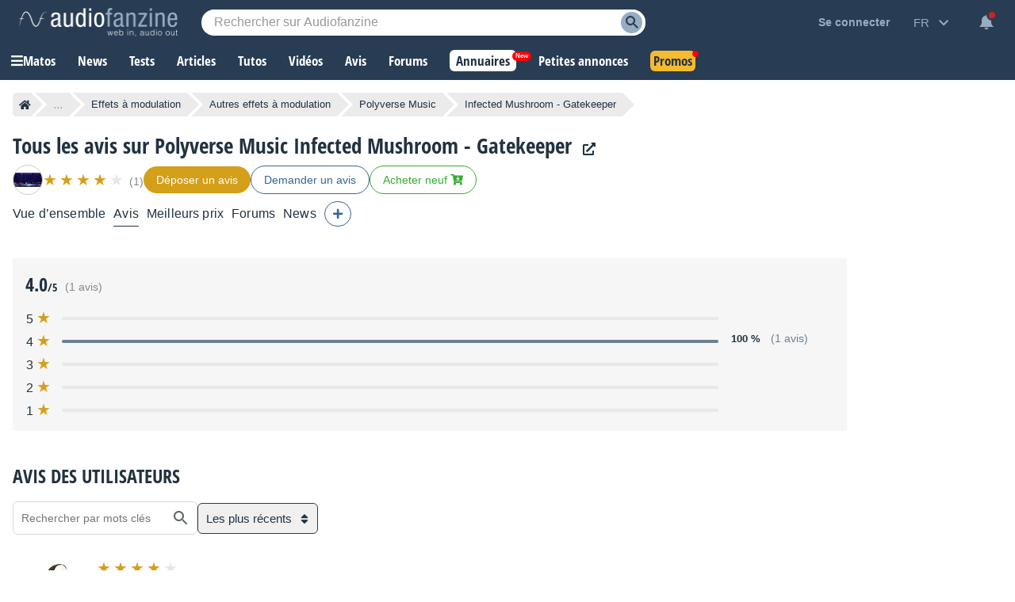

--- FILE ---
content_type: text/html; charset=utf-8
request_url: https://www.google.com/recaptcha/api2/aframe
body_size: 267
content:
<!DOCTYPE HTML><html><head><meta http-equiv="content-type" content="text/html; charset=UTF-8"></head><body><script nonce="cdJqNbsYBz7nEvEM13NzDA">/** Anti-fraud and anti-abuse applications only. See google.com/recaptcha */ try{var clients={'sodar':'https://pagead2.googlesyndication.com/pagead/sodar?'};window.addEventListener("message",function(a){try{if(a.source===window.parent){var b=JSON.parse(a.data);var c=clients[b['id']];if(c){var d=document.createElement('img');d.src=c+b['params']+'&rc='+(localStorage.getItem("rc::a")?sessionStorage.getItem("rc::b"):"");window.document.body.appendChild(d);sessionStorage.setItem("rc::e",parseInt(sessionStorage.getItem("rc::e")||0)+1);localStorage.setItem("rc::h",'1768900487872');}}}catch(b){}});window.parent.postMessage("_grecaptcha_ready", "*");}catch(b){}</script></body></html>

--- FILE ---
content_type: application/javascript; charset=utf-8
request_url: https://fundingchoicesmessages.google.com/f/AGSKWxXjSYhnuARfXgY-rOflIsiAr72ymYRX1rRUrSMvSEYDRSpXoCiYwKw0iwV6R0R9UPf3eN_Mktji6fEDGGtRHOOQCau4mZ1gT22fEleE1TTLMysTHfPSvwwjRQTCGduPnPGPRPA_vnCisRl7P5kawrM-DxNaTqEqyuIz0tVbRA5dEUZl1P3o7vvjyCYg/_/superads_/adsico./adorika300./adreload./img/ad-
body_size: -1288
content:
window['c023c99b-4d87-4601-b71b-4b73c254ed49'] = true;